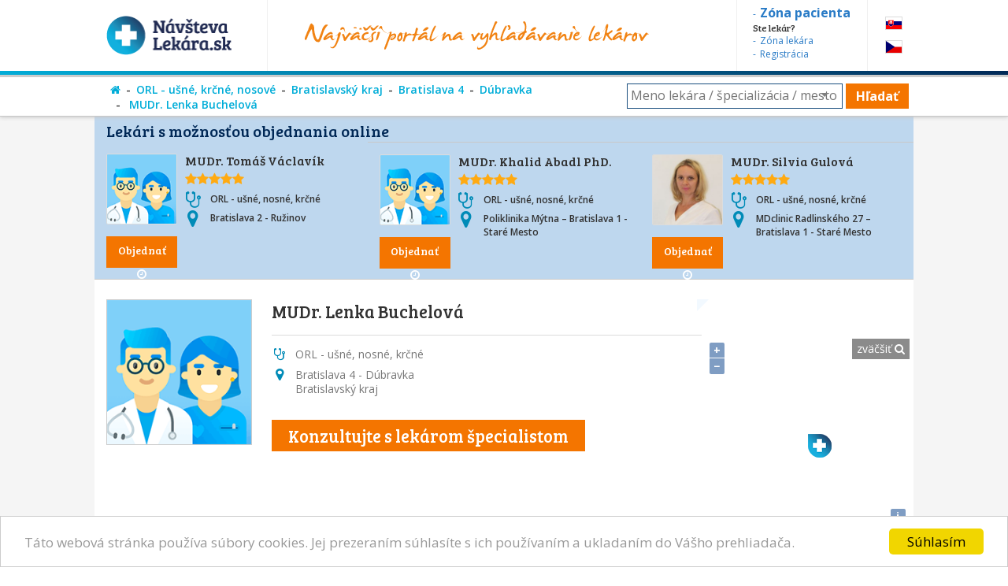

--- FILE ---
content_type: text/html; charset=utf-8
request_url: https://www.google.com/recaptcha/api2/aframe
body_size: 184
content:
<!DOCTYPE HTML><html><head><meta http-equiv="content-type" content="text/html; charset=UTF-8"></head><body><script nonce="6PbU1X1MLvN9fZaQZ6eoiQ">/** Anti-fraud and anti-abuse applications only. See google.com/recaptcha */ try{var clients={'sodar':'https://pagead2.googlesyndication.com/pagead/sodar?'};window.addEventListener("message",function(a){try{if(a.source===window.parent){var b=JSON.parse(a.data);var c=clients[b['id']];if(c){var d=document.createElement('img');d.src=c+b['params']+'&rc='+(localStorage.getItem("rc::a")?sessionStorage.getItem("rc::b"):"");window.document.body.appendChild(d);sessionStorage.setItem("rc::e",parseInt(sessionStorage.getItem("rc::e")||0)+1);localStorage.setItem("rc::h",'1768649057314');}}}catch(b){}});window.parent.postMessage("_grecaptcha_ready", "*");}catch(b){}</script></body></html>

--- FILE ---
content_type: text/css
request_url: https://www.navstevalekara.sk/page/modules/pharmacies/style.css?s=210602
body_size: 1320
content:
.pharmacies-filter { position:relative; margin:0 0 10px 0; padding:15px 20px; border:1px solid #cccccc; border-radius:5px; -moz-border-radius:5px; -webkit-border-radius:5px; background:#eaeaea; box-shadow: 3px 3px 9px #aaaaaa; -moz-box-shadow: 3px 3px 9px #aaaaaa; -webkit-box-shadow: 3px 3px 9px #aaaaaa; text-align:center; }
.pharmacies-filter A,
.pharmacies-filter SPAN { display:inline-block; padding:2px 5px; font-size:16px; }
.pharmacies-filter .button { position:absolute; bottom:1px; left:1px; padding:2px 12px 4px; border-bottom-left-radius:5px; border-top-right-radius:5px; -moz-border-radius-bottomleft:5px; -moz-border-radius-topright:5px; -webkit-border-bottom-left-radius:5px; -webkit-border-top-right-radius:5px; background:url('../../img/bg-button.png') repeat-x center; color:#ffffff; text-decoration:none; line-height:20px; }
.pharmacies-filter .selected { font-weight:bold; }

.pharmacies-list { min-height:500px; padding:0 0 10px; }
.pharmacies-list .item { position:relative; min-height:135px; height:auto !important; _height:95px; margin:0 0 10px 0; padding:15px 20px; border:1px solid #cccccc; border-radius:5px; -moz-border-radius:5px; -webkit-border-radius:5px; background:#ffffff url('../../img/bg-widget.png') repeat-x center; box-shadow: 3px 3px 9px #aaaaaa; -moz-box-shadow: 3px 3px 9px #aaaaaa; -webkit-box-shadow: 3px 3px 9px #aaaaaa; }
.pharmacies-list .item H3 { padding:0 0 0 136px; font-size:20px; }
.pharmacies-list .item H3 A { font-size:20px; text-decoration:none; }
.pharmacies-list .item H4 { font-size:18px; font-weight:normal; }
.pharmacies-list .item H5 { font-size:14px; color:#297BC6; font-weight:normal; }
.pharmacies-list .item .image { float:left; margin:0 20px 0 0; padding:2px; border:1px solid #cccccc; border-radius:5px; -moz-border-radius:5px; -webkit-border-radius:5px; }
.pharmacies-list .item .address { padding:5px 0 5px 136px; width:260px; }
.pharmacies-list .item .contact { float:right; width:260px; }
.pharmacies-list .item .button { position:absolute; bottom:1px; right:28px; padding:2px 12px 4px; border-top-left-radius:5px; -moz-border-radius-topleft:5px; -webkit-border-top-left-radius:5px; background:url('../../img/bg-button.png') repeat-x center; color:#ffffff; font-size:18px; text-decoration:none; line-height:22px; }
.pharmacies-list .item .button-blank { right:1px; padding:3px 5px; border-top-left-radius:0px; border-bottom-right-radius:5px; -moz-border-radius-topleft:0px; -moz-border-radius-bottomright:5px; -webkit-border-top-left-radius:0px; -webkit-border-bottom-right-radius:5px; background:url('../../img/bg-button.png') repeat-x center; color:#ffffff; text-decoration:none; line-height:18px; cursor:pointer; }
.pharmacies-list .item .button-blank IMG { display:block; width:14px; height:14px; padding:4px 1px; border:0 none; }
.pharmacies-list .separator { height:1px; line-height:1px; clear:both; }

.pharmacy-detail { min-height:500px; padding:15px; border-bottom:1px solid #c0c0c0; border-left:1px solid #c0c0c0; border-right:1px solid #c0c0c0; border-bottom-right-radius:5px; border-bottom-left-radius:5px; -moz-border-radius-bottomright:5px; -moz-border-radius-bottomleft:5px; -webkit-border-bottom-right-radius:5px; -webkit-border-bottom-left-radius:5px; background:#fcfcfc; box-shadow: 3px 3px 9px #aaaaaa; -moz-box-shadow: 3px 3px 9px #aaaaaa; -webkit-box-shadow: 3px 3px 9px #aaaaaa; }
.text .pharmacy-detail { padding:0; border-bottom:0px none; border-left:0px none; border-right:0px none; box-shadow:none; -moz-box-shadow:none; -webkit-box-shadow:none; }
.pharmacy-detail .image { display:block; margin:0 0 0 10px; padding:2px; border:1px solid #cccccc; border-radius:5px; -moz-border-radius:5px; -webkit-border-radius:5px; }
.pharmacy-detail .top-info { margin:0 0 15px; padding:5px; border-top:1px solid #297bc6; color:#ff9900; font-size:25px; font-weight:bold; text-align:center; }
.pharmacy-detail .w-left { width:280px; }
.pharmacy-detail .w-right { width:230px; }
.pharmacy-detail .w-right-full { width:380px }
.pharmacy-detail .clear { line-height:10px; font-size:10px; }
.pharmacy-detail H2 { padding:0 0 10px; font-size:18px; font-weight:normal; }
.pharmacy-detail .contacts .item { display:block; overflow:hidden; }
.pharmacy-detail .item .label { display:block; float:left; width:95px; color:#297bc6; }
.pharmacy-detail .item .value { display:block; float:none; margin:0 0 0 95px; text-align:left; }
.pharmacy-detail .item-large .label { display:block; margin:0 0 10px 0; padding:2px 10px; border-radius:5px; -moz-border-radius:5px; -webkit-border-radius:5px; background:#e4f4fc; color:#1D588D; box-shadow:1px 1px 3px #297bc6; -moz-box-shadow:1px 1px 3px #297bc6; -webkit-box-shadow:1px 1px 3px #297bc6; }
.pharmacy-detail .item-large .value { display:block; float:none; margin:0 0 0 20px; }
.pharmacy-detail .w-right .item .label,
.pharmacy-detail .w-right-full .item .label { width:60px; }
.pharmacy-detail .w-right .item .value,
.pharmacy-detail .w-right-full .item .value { margin:0 0 0 60px; }
.pharmacy-detail .nurse,
.pharmacy-detail .specialization { padding:0 0 10px; }
.pharmacy-detail .nurse .label { padding:2px 0 0; }
.pharmacy-detail .nurse .value { font-size:18px; }
.pharmacy-detail .doctors .doctor-item { display:inline-block; width:205px; font-size:14px; }
.pharmacy-detail .informations .info-item { float:left; width:190px; padding:3px 0; }
.pharmacy-detail .informations .info-item IMG { vertical-align:top; }
.pharmacy-detail .informations .info-item SPAN { display:inline-block; padding:2px 0 0 5px; }
.pharmacy-detail .flag { display:inline-block; margin:4px 2px; border:1px solid #aaaaaa; border-radius:5px; -moz-border-radius:5px; -webkit-border-radius:5px; box-shadow: 2px 2px 3px #aaaaaa; -moz-box-shadow: 2px 2px 3px #aaaaaa; -webkit-box-shadow: 2px 2px 3px #aaaaaa; }
.pharmacy-detail .flag IMG { display:inline-block; border-radius:4px; -moz-border-radius:4px; -webkit-border-radius:4px; }
.pharmacy-detail .services .value P { margin:5px 0 0; }
.pharmacy-detail .images A { display:inline-block; padding:1px; border:1px solid #aaaaaa; border-radius:5px; -moz-border-radius:5px; -webkit-border-radius:5px; background:#ffffff; }
.pharmacy-detail .images IMG { display:inline-block; border-radius:4px; -moz-border-radius:4px; -webkit-border-radius:4px; }
.pharmacy-detail .disabled, .pharmacy-detail .disabled .label { color:#c0c0c0; }
.pharmacy-detail .registration { padding:20px; color:#ffa600; font-size:24px; font-weight:bold; text-align:center; }
.pharmacy-detail .registration A { color:#ffa600; font-size:14px; font-weight:normal; }

#doctors-all { width:770px; height:500px; overflow:auto; }
#doctors-all LI { float:left; width:225px; }

.widget-item .pharmacy-openhours .widget-content .day { display:block; float:left; }
.widget-item .pharmacy-openhours .widget-content .hours { display:block; margin:0 0 0 29px; }
.widget-item .pharmacy-openhours .widget-content .hour { display:inline-block; width:88px; }
.widget-item .pharmacy-openhours .widget-content .healtcenter-name { display:block; font-weight:bold; clear:both; }
.widget-item .pharmacy-openhours .legend .caption { display:block; margin:5px 0 0; padding:3px 0 0; border-top:1px dotted #c0c0c0; color:#297bc6; font-size:12px; }
.widget-item .pharmacy-openhours .legend .l-item { white-space:nowrap; font-size:12px; }
.widget-item .pharmacy-openhours .legend .l-box { display:inline-block; width:10px; height:10px; margin:0; padding:0; border:1px solid #c0c0c0; vertical-align:middle; }

.widget-item .pharmacy-map .widget-content #map { display:block; padding:1px; border:1px solid #aaaaaa; border-radius:5px; -moz-border-radius:5px; -webkit-border-radius:5px; background:#ffffff; }
/*.widget-item .pharmacy-map .widget-content #maplink { display:block; position:absolute; top:15px; right:20px; width:22px; height:22px; background:url('../../img/btn-zoom-map.png') no-repeat center center;text-indent:-9999px; }*/
.widget-item .pharmacy-map .widget-content #maplink { display:block; position:absolute; top:15px; right:20px; padding:0 27px 0 0; height:22px; background:url('../../img/btn-zoom-map.png') no-repeat center right; }

